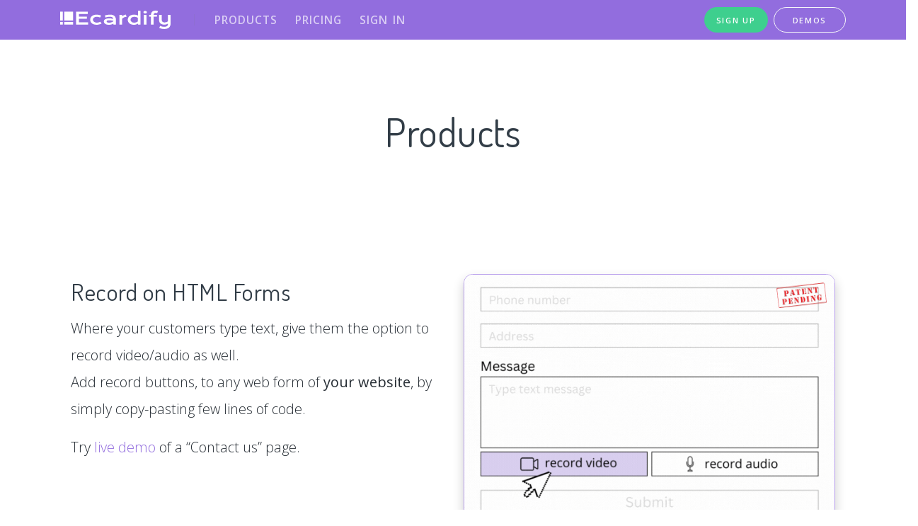

--- FILE ---
content_type: text/html;charset=utf-8
request_url: https://ecardify.io/products;jsessionid=6033902FBBC7066CB0A26CD599A7C969
body_size: 4811
content:
<!DOCTYPE html>
<html>
<head>
<script>(function(w,d,s,l,i){w[l]=w[l]||[];w[l].push({'gtm.start':
new Date().getTime(),event:'gtm.js'});var f=d.getElementsByTagName(s)[0],
j=d.createElement(s),dl=l!='dataLayer'?'&l='+l:'';j.async=true;j.src=
'https://www.googletagmanager.com/gtm.js?id='+i+dl;f.parentNode.insertBefore(j,f);
})(window,document,'script','dataLayer','GTM-MJ7W6D3');</script>
<meta charset="utf-8">
<meta http-equiv="X-UA-Compatible" content="IE=edge,chrome=1">
<meta name="viewport" content="width=device-width, initial-scale=1.0">
<title>Ecardify | list of products</title>
<meta name="description" content="List of products under the Ecardify brand">
<link rel="apple-touch-icon" sizes="180x180" href="/apple-touch-icon.png">
<link rel="icon" type="image/png" sizes="32x32" href="/favicon-32x32.png">
<link rel="icon" type="image/png" sizes="16x16" href="/favicon-16x16.png">
<link rel="mask-icon" href="/safari-pinned-tab.svg" color="#2950d1">
<link rel="preload" href="https://ajax.googleapis.com/ajax/libs/jqueryui/1.12.1/themes/smoothness/jquery-ui.css" as="style" onload="this.onload=null;this.rel='stylesheet'">
<noscript><link rel="stylesheet" href="https://ajax.googleapis.com/ajax/libs/jqueryui/1.12.1/themes/smoothness/jquery-ui.css"></noscript>
<link rel="stylesheet" href="/css/appDialog.css;jsessionid=880D1CD505A9D26FD91FA99F26F71B0D" />
<link href="/assets/css/page.min.css" rel="stylesheet" type="text/css">
<link href="/assets/css/style.css" rel="stylesheet" type="text/css">
<link href="/css/ecardify.css" rel="stylesheet" type="text/css">
<link href="https://cdnjs.cloudflare.com/ajax/libs/font-awesome/5.9.0/css/all.min.css" rel="stylesheet" type="text/css" />
<style>
.step-icon-width-ecdf {
	width:7rem;
}
.imageBorder {
	border: 1px solid rgb(184, 159, 236);
	box-shadow: 0px 8px 16px 0px rgb(0 0 0 / 20%);
 	border-radius: 0.7em;
}
.patent-p {
	position:absolute;
	top:1.5em;
	right:1.5em;
	z-index:50;
	height:2em;
}
@media (max-width: 900px) {
	.step-icon-width-ecdf {
		width:4rem;
	}
	.patent-p {
		height:1.5em;
	}
}
@media (max-width: 640px) {
	.step-icon-width-ecdf {
		width:4rem;
	}
	.patent-p {
		height:1em;
	}
}
</style>
<script src="/js/lazysizes.js;jsessionid=880D1CD505A9D26FD91FA99F26F71B0D" defer></script>
</head>
<body>
<noscript><iframe src="https://www.googletagmanager.com/ns.html?id=GTM-MJ7W6D3"
height="0" width="0" style="display:none;visibility:hidden"></iframe></noscript>
<div class="body-header">
<div class="position-relative">
<nav class="navbar navbar-expand-lg navbar-light navbar-stick-dark" data-navbar="sticky">
  <div class="container">
    <div class="navbar-left">
      <a class="navbar-brand" href="/;jsessionid=880D1CD505A9D26FD91FA99F26F71B0D">
        <img src="/css/images/ecardifyLogoWhite.svg" class="logo" alt=""> 
      </a>
    </div>
    <section class="navbar-mobile">
      <span class="navbar-divider d-mobile-none"></span>
      <ul class="nav nav-navbar">
      <li class="nav-item">
        <a class="nav-link" href="/products;jsessionid=880D1CD505A9D26FD91FA99F26F71B0D">Products</a>
      </li>
      <li class="nav-item">
        <a class="nav-link" href="/;jsessionid=880D1CD505A9D26FD91FA99F26F71B0D#pricing">Pricing</a>
      </li>
      <li class="nav-item">
        <a class="nav-link" href="/;jsessionid=880D1CD505A9D26FD91FA99F26F71B0D?login=" >Sign in</a>    <!-- my-online-store   modal-login-1  data-toggle="modal" data-target="#dialogLogin"  -->    
      </li>
      <li class="nav-item d-lg-none">
        <a class="nav-link" href="/;jsessionid=880D1CD505A9D26FD91FA99F26F71B0D?signup=" >Sign up</a>              
      </li>
      <li class="nav-item d-lg-none">
        <a class="nav-link" href="/demo;jsessionid=880D1CD505A9D26FD91FA99F26F71B0D" >Demos</a>
        <nav class="nav">
			<a class="nav-link" href="/demo/record-video-audio-on-html-form;jsessionid=880D1CD505A9D26FD91FA99F26F71B0D">Record on HTML Form</a>
			<a class="nav-link" href="/demo/record-video-audio-gift-message;jsessionid=880D1CD505A9D26FD91FA99F26F71B0D">Record on Shopping Cart</a>
			<a class="nav-link" href="/demo/record-on-qr-code;jsessionid=880D1CD505A9D26FD91FA99F26F71B0D">Record on QR Code</a>
			<a class="nav-link" href="/demo/print-labels-and-stickers;jsessionid=880D1CD505A9D26FD91FA99F26F71B0D">Print on Labels</a>
			<a class="nav-link" href="/demo/print-gift-enclosure-card-messages;jsessionid=880D1CD505A9D26FD91FA99F26F71B0D">Print Enclosure Cards</a>
			<a class="nav-link" href="/products/generate-voice-and-video-qr-codes;jsessionid=880D1CD505A9D26FD91FA99F26F71B0D#pmess" target="_blank">Gen&Print QR Codes</a>
        </nav>
      </li>
      <li class="nav-item d-lg-none">
        <a class="nav-link" href="/faq;jsessionid=880D1CD505A9D26FD91FA99F26F71B0D" >FAQ</a>           
      </li>
      <li class="nav-item d-lg-none">
        <a class="nav-link" href="/terms;jsessionid=880D1CD505A9D26FD91FA99F26F71B0D" >Terms</a>           
      </li>
      <li class="nav-item d-lg-none">
        <a class="nav-link" href="/privacy;jsessionid=880D1CD505A9D26FD91FA99F26F71B0D" >Privacy</a>           
      </li>
       </ul>
     </section>
	  <div>
	    <div class="d-flex">
	          <a class="btn btn-round btn-my-green-small text-capitalize d-none d-lg-block mr-1" href="/;jsessionid=880D1CD505A9D26FD91FA99F26F71B0D?signup=" >SIGN UP</a>           
	        <ul class="nav nav-navbar">
	        <li class="nav-item">
	          <a class="btn btn-round btn-outline-light text-capitalize d-none d-lg-block ml-1" href="/demo;jsessionid=880D1CD505A9D26FD91FA99F26F71B0D">DEMOS</a> 
	          <nav class="nav rows-4 mt-2" style="min-width: 13rem">
				<a class="nav-link" href="/demo/record-video-audio-on-html-form;jsessionid=880D1CD505A9D26FD91FA99F26F71B0D">Record on HTML Form</a>
				<a class="nav-link" href="/demo/record-video-audio-gift-message;jsessionid=880D1CD505A9D26FD91FA99F26F71B0D">Record on Shopping Cart</a>
				<a class="nav-link" href="/demo/record-on-qr-code;jsessionid=880D1CD505A9D26FD91FA99F26F71B0D">Record on QR Code</a>
				<a class="nav-link" href="/demo/print-labels-and-stickers;jsessionid=880D1CD505A9D26FD91FA99F26F71B0D">Print on Labels</a>
				<a class="nav-link" href="/demo/print-gift-enclosure-card-messages;jsessionid=880D1CD505A9D26FD91FA99F26F71B0D">Print Enclosure Cards</a>
				<a class="nav-link" href="/products/generate-voice-and-video-qr-codes;jsessionid=880D1CD505A9D26FD91FA99F26F71B0D#pmess" target="_blank">Gen&Print QR Codes</a>
	          </nav>
	        </li>
	      </ul>
	    </div>
	  </div>
    <button class="navbar-toggler" type="button"><i class="fas fa-bars" style="color:#fff"></i></button>
  </div>
</nav><!-- /.navbar -->
</div>
    <header class="header text-white overflow-hidden py-0">
      <canvas class="constellation" data-radius="0"></canvas>
    </header><!-- /.header -->
</div> <!-- header body -->
	<main>
		<section class="section py-10">
			<div class="container">
				<header class="mb-8 text-center">
					<h1>Products</h1>
				</header>
		<div class="container mb-8 mt-10" id="video-audio-messages-in-textboxes">
			<div class="row gap-y align-items-top mt-4">
				<div class="col-md-6 text-center text-md-left order-2 order-md-1" >
					<h2>Record on HTML Forms</h2>
					<p class="lead">
					Where your customers type text, give them the option to record video/audio as well.<br>
					Add record buttons, to any web form of <span class="fw-400">your website</span>, by simply copy-pasting few lines of code.
					</p>
					<p class="lead">
 					Try <a href="/demo/record-video-audio-on-html-form;jsessionid=880D1CD505A9D26FD91FA99F26F71B0D" target="_blank">live demo</a> of a &#8220;Contact us&#8221; page.
					</p>
				</div>
				<div class="col-md-6 order-1 order-md-2" >
					<a href="/demo/record-video-audio-on-html-form;jsessionid=880D1CD505A9D26FD91FA99F26F71B0D" target="_blank">
					<img class="lazyload w-100 imageBorder" data-src="/images/iam/form-recording.gif" alt="Record on HTML Form">
					</a>
					<img class="patent-p" src="/images/logos/patent-pending-150.png" alt="Patent pending">
				</div>
			</div>
		</div>
		<div class="container mb-8 mt-10" id="record-on-shopping-carts">
			<div class="row gap-y align-items-top mt-4">
				<div class="col-md-6">
				<a href="/applications/gift-shopping-cart;jsessionid=880D1CD505A9D26FD91FA99F26F71B0D" target="_blank">
					<img class="lazyload w-100 imageBorder" data-src="/images/iam/shopping-cart-recording.gif" alt="Record on Shopping Cart">
					<img class="patent-p" src="/images/logos/patent-pending-150.png" alt="Patent pending">
				</a>
				</div>
				<div class="col-md-6 text-center text-md-left">
					<h2>Record on Shopping Carts</h2>
					<p class="lead">
					Make your online gift shoppers and gift recipients, happy!<br>
					Offer the option to send and receive a voice or video message as well.<br>
					</p>
					<p class="lead">
					The recipient gets a text enclosure card, with a video/audio QR Code on it. <a href="/applications/gift-shopping-cart;jsessionid=880D1CD505A9D26FD91FA99F26F71B0D" target="_blank">Read more</a>, and try <a href="/demo/record-video-audio-gift-message;jsessionid=880D1CD505A9D26FD91FA99F26F71B0D" target="_blank">live demo</a>.
					</p>
				</div>
			</div>
		</div>
		<div class="container mb-8 mt-10" id="video-audio-qr">
			<div class="row gap-y align-items-top mt-4">
				<div class="col-md-6 text-center text-md-left order-2 order-md-1" >
					<h2>Record on QR Codes</h2>
					<p class="lead">
					Make any physical product, record and deliver digital content.
					</p>
					<p class="lead">
					Generate your own &#8220;empty&#8221; <a href="/products/recordable-qr-codes;jsessionid=880D1CD505A9D26FD91FA99F26F71B0D" target="_blank">Recordable QR Codes</a>, <a href="/products/print-your-own-labels-stickers;jsessionid=880D1CD505A9D26FD91FA99F26F71B0D" target="_blank">print</a> them on labels and sticker, and attach anywhere.<br>
					<a href="/products/recordable-qr-codes;jsessionid=880D1CD505A9D26FD91FA99F26F71B0D" target="_blank">Read more</a>, and try <a href="/demo/record-on-qr-code;jsessionid=880D1CD505A9D26FD91FA99F26F71B0D" target="_blank">live demo</a>.
					</p>
				</div>
				<div class="col-md-6 order-1 order-md-2" >
					<a href="/products/recordable-qr-codes;jsessionid=880D1CD505A9D26FD91FA99F26F71B0D" target="_blank">
						<img class="lazyload w-100 imageBorder" data-src="/images/iam/recordable-qr-codes1.png" alt="Record on QR Codes">
					</a>
					<img class="patent-p" src="/images/logos/patent-pending-150.png" alt="Patent pending">
				</div>
			</div>
		</div>
		<div class="container mb-8 mt-10" id="qr-code-generator-recorder">
			<div class="row gap-y align-items-top mt-4">
				<div class="col-md-6">
				<a href="/products/generate-voice-and-video-qr-codes;jsessionid=880D1CD505A9D26FD91FA99F26F71B0D" target="_blank">
					<img class="lazyload w-100 imageBorder" data-src="/images/generate-self-branded-qr-codes.png" alt="QR Code Generator">
				</a>
				</div>
				<div class="col-md-6 text-center text-md-left">
					<h2>QR Code Generator</h2>
					<p class="lead">
					Generate QR Codes that record voice & video messages as well. <a href="/products/generate-voice-and-video-qr-codes;jsessionid=880D1CD505A9D26FD91FA99F26F71B0D" target="_blank">Try here</a>, no signup required.
					</p>
					<p class="lead">
					<a href="/;jsessionid=880D1CD505A9D26FD91FA99F26F71B0D?signup=" target="_blank">Sign up</a> to generate white label Dynamic QR Codes, that link to your own domain name.<br>
					</p>
				</div>
			</div>
		</div>
		<div class="container mb-8 mt-10" id="diy-print-qr-codes">
			<div class="row gap-y align-items-top mt-4">
				<div class="col-md-6 text-center text-md-left order-2 order-md-1">
					<h2>Print your own QR labels and stickers</h2>
					<p class="lead">
				        Use our dedicated service, <a href="https://hlabels.com" target="_blank">Hlabels.com</a>, to print your QR codes and any other label designs on label sheets. 
				        This service is prominently offered through <a href="https://www.canva.com/apps/AAF_mWmpSmY/label-sheets" target="_blank">Canva</a>, <a href="https://new.express.adobe.com/new?category=addOns&launchAddOnId=wk6141908" target="_blank">Adobe Express</a> and <a href="https://chrome.google.com/webstore/detail/ecardify-label-printing/colpnndkegeigagfbaclnblkphgccoej" target="_blank">Chrome</a>.
						Ecardify accounts are already integrated, providing you with full access. 
					</p>
				</div>
				<div class="col-md-6 order-1 order-md-2">
					<a href="https://hlabels.com" target="_blank">
						<img class="lazyload w-100 imageBorder" data-src="/images/iam/ecardify-labels2.png" alt="Print your own labels and stickers">
					</a>
				</div>
			</div>
		</div>
		<div class="container mt-10 mb-8" id="diy-print-enclosure-cards">
			<div class="row gap-y align-items-top mt-4">
				<div class="col-md-6">
					<a href="/demo/print-gift-enclosure-card-messages;jsessionid=880D1CD505A9D26FD91FA99F26F71B0D" target="_blank">
					<img class="lazyload w-100 imageBorder" data-src="/images/diy-print-enclosure-cards.jpg" alt="DIY - Print Enclosure Cards">
					</a>
				</div>
				<div class="col-md-6 text-center text-md-left">
					<h2>Print Enclosure Cards</h2>
					<p class="lead">
					Tired of writing down enclosure cards by hand?
					</p>
					<p class="lead">
					Print them on any font style, at any card size, in any language, on configurable colors, text alignments and background images.<br>
					</p>
					<p class="lead">
					Try <a href="/demo/print-gift-enclosure-card-messages;jsessionid=880D1CD505A9D26FD91FA99F26F71B0D" target="_blank">live demo</a>, and <a href="/;jsessionid=880D1CD505A9D26FD91FA99F26F71B0D?signup=" target="_blank">sign up</a> to start printing for free.
					</p>
				</div>
			</div>
		</div>
			</div>
		</section>
	</main>
	<footer class="footer">
<div class="bg-dark text-white">
  <div class="container py-7">
    <div class="row gap-y">
      <div class="col-md-3 text-center text-md-left">
        <h5 class="mb-4"><strong>Products</strong></h5>
        <div class="nav flex-column">
			<a class="nav-link fw-100" href="/demo/record-video-audio-on-html-form;jsessionid=880D1CD505A9D26FD91FA99F26F71B0D">Html Form Plugin</a>
			<a class="nav-link fw-100" href="/applications/gift-shopping-cart;jsessionid=880D1CD505A9D26FD91FA99F26F71B0D">Shopping Cart Plugin</a>
			<a class="nav-link fw-100" href="/services/recordable-qr-codes;jsessionid=880D1CD505A9D26FD91FA99F26F71B0D">Recordable QR Codes</a>
			<a class="nav-link fw-100" href="/products/generate-voice-and-video-qr-codes;jsessionid=880D1CD505A9D26FD91FA99F26F71B0D">QR Code Generator</a>
			<a class="nav-link fw-100" href="/demo/print-gift-enclosure-card-messages;jsessionid=880D1CD505A9D26FD91FA99F26F71B0D">Print enclosure cards</a>
			<a class="nav-link fw-100" href="/products/print-your-own-labels-stickers;jsessionid=880D1CD505A9D26FD91FA99F26F71B0D">Print labels &#38; stickers</a>
			<a class="nav-link fw-100" href="https://www.canva.com/your-apps/AAFsfBfPrMQ" target="_blank"><img src="/images/logos/canva-logo.png" style="position:relative;top:-0.1rem;height:1.2rem" title="Generate recordable QR codes directly from your Canva design" alt="Canva logo"> Video/Audio QR Canva app</a>
			<a class="nav-link fw-100" href="https://www.canva.com/apps/AAEr6Esn9Gc-ecardify-labels" target="_blank"><img src="/images/logos/canva-logo.png" style="position:relative;top:-0.1rem;height:1.2rem" alt="Canva logo"> Label printing Canva app</a>
			<a class="nav-link fw-100" href="https://www.canva.com/your-apps/AAF_mWmpSmY/label-sheets" target="_blank"><img src="/images/logos/canva-logo.png" style="position:relative;top:-0.1rem;height:1.2rem" alt="Canva logo"> Label sheets Canva app <img src="/images/logos/newTextIcon.png" style="position:relative;top:-0.1rem;height:1.2rem" alt="New icon"></a>
			<a class="nav-link fw-100" href="https://new.express.adobe.com/new?category=addOns&launchAddOnId=wk6141908&width=1200&height=600" target="_blank"><img src="/images/logos/adobe-logo-transparent.svg" style="position:relative;top:-0.1rem;height:1.2rem" alt="Adobe logo"> Label printing Adobe add-on</a>
			<a class="nav-link fw-100" href="https://chrome.google.com/webstore/detail/ecardify-label-printing/colpnndkegeigagfbaclnblkphgccoej" target="_blank"><img src="/images/logos/chrome-logo.svg" style="position:relative;top:-0.1rem;height:1.2rem" alt="Chrome logo"> Label printing Chrome extension</a>
			<a class="nav-link fw-100" href="https://rapidapi.com/ecardify-ecardify-default/api/print-your-own-labels-and-stickers/" target="_blank"><img src="/images/logos/rapidapi-icon.svg" style="position:relative;top:-0.1rem;height:1.2rem" alt="RapidAPI logo"> Label printing @RapidAPI</a>
        </div>
      </div>
      <div class="col-md-3 text-center text-md-left">
        <h5 class="mb-4"><strong>Help &#38; Support</strong></h5>
        <div class="nav flex-column">
			<a class="nav-link fw-100" href="/help;jsessionid=880D1CD505A9D26FD91FA99F26F71B0D">Help center</a>
			<a class="nav-link fw-100" href="/documentation;jsessionid=880D1CD505A9D26FD91FA99F26F71B0D">Docs</a> 
			<a class="nav-link fw-100" href="/faq;jsessionid=880D1CD505A9D26FD91FA99F26F71B0D">FAQ</a>
			<a class="nav-link fw-100" href="https://www.linkedin.com/company/ecardify" target="_blank"><img src="/images/social/icon/linkedin-white.svg" style="position:relative;top:-0.1rem;height:1.3rem" alt="Linkedin icon"></a>
        </div>
      </div>
      <div class="col-md-3 text-center text-md-left">
        <h5 class="mb-4"><strong>Company &#38; Legal</strong></h5>
        <div class="nav flex-column">
			<a class="nav-link fw-100" href="/careers;jsessionid=880D1CD505A9D26FD91FA99F26F71B0D">Careers</a>
			<a class="nav-link fw-100" href="/terms;jsessionid=880D1CD505A9D26FD91FA99F26F71B0D">Terms of service</a>
			<a class="nav-link fw-100" href="/privacy;jsessionid=880D1CD505A9D26FD91FA99F26F71B0D">Privacy</a>
			<p style="padding-top:1em">
			Ecardify.io<br>
			400 Adelaide Street East, 2022<br>
			Toronto ON M5A 4S3<br>
			1 800 618 1956
			</p>
			<span class="nav-link fw-100"><img src="/images/logos/patent-pending-150-hor.png" style="position:relative;top:-1rem;height:2.5rem" alt="Pending logo"></span>
        </div>
      </div>
      <div class="col-md-3 text-center text-md-left">
        <h5 class="mb-4"><strong>Proud sponsor of</strong></h5>
        <div class="nav flex-column">
			<a class="nav-link fw-100" href="https://reportlitter.ca">reportlitter.ca</a>
        </div>
      </div>
    </div>
  </div>
</div>
<div class="container py-3"> 
  <div class="row gap-y align-items-center">
    <div class="col-md-6 text-center text-sm-left"> 
		<a id="copyright" href="/;jsessionid=880D1CD505A9D26FD91FA99F26F71B0D" ></a>
		<p style="font-size:0.8em !important; color: rgb(146, 109, 222);">QR Code is a registered trademark of Denso Wave Incorporated</p>
    </div>
    <div class="col-md-6 text-center text-sm-right">
        <a class="faq" href="/faq;jsessionid=880D1CD505A9D26FD91FA99F26F71B0D">Faq</a>
        <a class="terms pl-4" href="/terms;jsessionid=880D1CD505A9D26FD91FA99F26F71B0D">Terms</a>
        <a class="privacy pl-4" href="/privacy;jsessionid=880D1CD505A9D26FD91FA99F26F71B0D">Privacy</a>
    </div>
  </div>
</div>
<script>
document.getElementById("copyright").innerHTML = '&copy; ' + new Date().getFullYear() + ' Ecardify - Made in Canada';
</script>
</footer>
<script src="/assets/js/page.min.js"></script>
<script src="/assets/js/script.js"></script>
<script src="https://ajax.googleapis.com/ajax/libs/jqueryui/1.12.1/jquery-ui.min.js"></script>
<script src="https://cdnjs.cloudflare.com/ajax/libs/jquery-bgiframe/3.0.1/jquery.bgiframe.min.js" ></script>
<script src="https://cdnjs.cloudflare.com/ajax/libs/jquery.form/4.2.2/jquery.form.min.js" ></script>
<script src="https://cdnjs.cloudflare.com/ajax/libs/urljs/2.3.1/url.min.js" ></script>
<script src="/js/jquery/custom/dialogFormValidation.js?v=1"></script>
<script defer src="https://static.cloudflareinsights.com/beacon.min.js/vcd15cbe7772f49c399c6a5babf22c1241717689176015" integrity="sha512-ZpsOmlRQV6y907TI0dKBHq9Md29nnaEIPlkf84rnaERnq6zvWvPUqr2ft8M1aS28oN72PdrCzSjY4U6VaAw1EQ==" data-cf-beacon='{"version":"2024.11.0","token":"69e364e85b144e8aaa6c5233d64a41dc","server_timing":{"name":{"cfCacheStatus":true,"cfEdge":true,"cfExtPri":true,"cfL4":true,"cfOrigin":true,"cfSpeedBrain":true},"location_startswith":null}}' crossorigin="anonymous"></script>
</body>
</html>